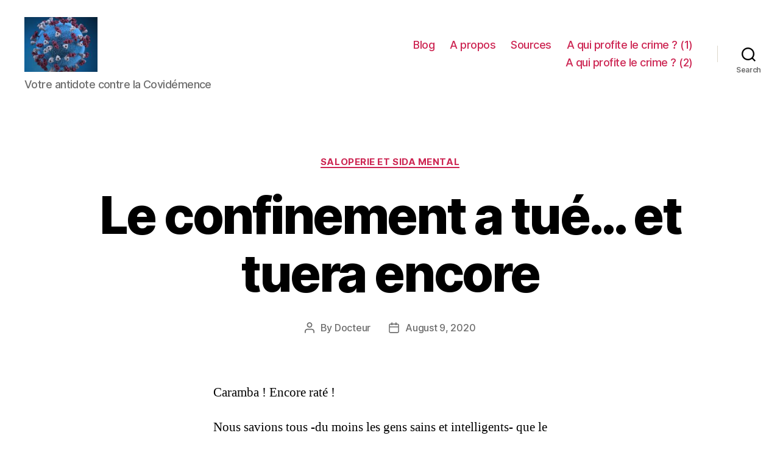

--- FILE ---
content_type: text/html; charset=UTF-8
request_url: https://covidemence.com/2020/08/09/le-confinement-a-tue-et-tuera-encore/
body_size: 12017
content:
<!DOCTYPE html>

<html class="no-js" lang="en-US">

	<head>

		<meta charset="UTF-8">
		<meta name="viewport" content="width=device-width, initial-scale=1.0" >

		<link rel="profile" href="https://gmpg.org/xfn/11">

		<title>Le confinement a tué&#8230; et tuera encore &#8211; Covidemence</title>
<link rel='dns-prefetch' href='//s.w.org' />
<link rel="alternate" type="application/rss+xml" title="Covidemence &raquo; Feed" href="https://covidemence.com/feed/" />
<link rel="alternate" type="application/rss+xml" title="Covidemence &raquo; Comments Feed" href="https://covidemence.com/comments/feed/" />
		<script>
			window._wpemojiSettings = {"baseUrl":"https:\/\/s.w.org\/images\/core\/emoji\/13.0.1\/72x72\/","ext":".png","svgUrl":"https:\/\/s.w.org\/images\/core\/emoji\/13.0.1\/svg\/","svgExt":".svg","source":{"concatemoji":"https:\/\/covidemence.com\/wp-includes\/js\/wp-emoji-release.min.js?ver=5.6.16"}};
			!function(e,a,t){var n,r,o,i=a.createElement("canvas"),p=i.getContext&&i.getContext("2d");function s(e,t){var a=String.fromCharCode;p.clearRect(0,0,i.width,i.height),p.fillText(a.apply(this,e),0,0);e=i.toDataURL();return p.clearRect(0,0,i.width,i.height),p.fillText(a.apply(this,t),0,0),e===i.toDataURL()}function c(e){var t=a.createElement("script");t.src=e,t.defer=t.type="text/javascript",a.getElementsByTagName("head")[0].appendChild(t)}for(o=Array("flag","emoji"),t.supports={everything:!0,everythingExceptFlag:!0},r=0;r<o.length;r++)t.supports[o[r]]=function(e){if(!p||!p.fillText)return!1;switch(p.textBaseline="top",p.font="600 32px Arial",e){case"flag":return s([127987,65039,8205,9895,65039],[127987,65039,8203,9895,65039])?!1:!s([55356,56826,55356,56819],[55356,56826,8203,55356,56819])&&!s([55356,57332,56128,56423,56128,56418,56128,56421,56128,56430,56128,56423,56128,56447],[55356,57332,8203,56128,56423,8203,56128,56418,8203,56128,56421,8203,56128,56430,8203,56128,56423,8203,56128,56447]);case"emoji":return!s([55357,56424,8205,55356,57212],[55357,56424,8203,55356,57212])}return!1}(o[r]),t.supports.everything=t.supports.everything&&t.supports[o[r]],"flag"!==o[r]&&(t.supports.everythingExceptFlag=t.supports.everythingExceptFlag&&t.supports[o[r]]);t.supports.everythingExceptFlag=t.supports.everythingExceptFlag&&!t.supports.flag,t.DOMReady=!1,t.readyCallback=function(){t.DOMReady=!0},t.supports.everything||(n=function(){t.readyCallback()},a.addEventListener?(a.addEventListener("DOMContentLoaded",n,!1),e.addEventListener("load",n,!1)):(e.attachEvent("onload",n),a.attachEvent("onreadystatechange",function(){"complete"===a.readyState&&t.readyCallback()})),(n=t.source||{}).concatemoji?c(n.concatemoji):n.wpemoji&&n.twemoji&&(c(n.twemoji),c(n.wpemoji)))}(window,document,window._wpemojiSettings);
		</script>
		<style>
img.wp-smiley,
img.emoji {
	display: inline !important;
	border: none !important;
	box-shadow: none !important;
	height: 1em !important;
	width: 1em !important;
	margin: 0 .07em !important;
	vertical-align: -0.1em !important;
	background: none !important;
	padding: 0 !important;
}
</style>
	<link rel='stylesheet' id='wp-block-library-css'  href='https://covidemence.com/wp-includes/css/dist/block-library/style.min.css?ver=5.6.16' media='all' />
<link rel='stylesheet' id='email-subscribers-css'  href='https://covidemence.com/wp-content/plugins/email-subscribers/lite/public/css/email-subscribers-public.css?ver=5.7.19' media='all' />
<link rel='stylesheet' id='twentytwenty-style-css'  href='https://covidemence.com/wp-content/themes/twentytwenty/style.css?ver=2.0' media='all' />
<style id='twentytwenty-style-inline-css'>
.color-accent,.color-accent-hover:hover,.color-accent-hover:focus,:root .has-accent-color,.has-drop-cap:not(:focus):first-letter,.wp-block-button.is-style-outline,a { color: #e22658; }blockquote,.border-color-accent,.border-color-accent-hover:hover,.border-color-accent-hover:focus { border-color: #e22658; }button,.button,.faux-button,.wp-block-button__link,.wp-block-file .wp-block-file__button,input[type="button"],input[type="reset"],input[type="submit"],.bg-accent,.bg-accent-hover:hover,.bg-accent-hover:focus,:root .has-accent-background-color,.comment-reply-link { background-color: #e22658; }.fill-children-accent,.fill-children-accent * { fill: #e22658; }:root .has-background-color,button,.button,.faux-button,.wp-block-button__link,.wp-block-file__button,input[type="button"],input[type="reset"],input[type="submit"],.wp-block-button,.comment-reply-link,.has-background.has-primary-background-color:not(.has-text-color),.has-background.has-primary-background-color *:not(.has-text-color),.has-background.has-accent-background-color:not(.has-text-color),.has-background.has-accent-background-color *:not(.has-text-color) { color: #ffffff; }:root .has-background-background-color { background-color: #ffffff; }body,.entry-title a,:root .has-primary-color { color: #000000; }:root .has-primary-background-color { background-color: #000000; }cite,figcaption,.wp-caption-text,.post-meta,.entry-content .wp-block-archives li,.entry-content .wp-block-categories li,.entry-content .wp-block-latest-posts li,.wp-block-latest-comments__comment-date,.wp-block-latest-posts__post-date,.wp-block-embed figcaption,.wp-block-image figcaption,.wp-block-pullquote cite,.comment-metadata,.comment-respond .comment-notes,.comment-respond .logged-in-as,.pagination .dots,.entry-content hr:not(.has-background),hr.styled-separator,:root .has-secondary-color { color: #6d6d6d; }:root .has-secondary-background-color { background-color: #6d6d6d; }pre,fieldset,input,textarea,table,table *,hr { border-color: #dbdbdb; }caption,code,code,kbd,samp,.wp-block-table.is-style-stripes tbody tr:nth-child(odd),:root .has-subtle-background-background-color { background-color: #dbdbdb; }.wp-block-table.is-style-stripes { border-bottom-color: #dbdbdb; }.wp-block-latest-posts.is-grid li { border-top-color: #dbdbdb; }:root .has-subtle-background-color { color: #dbdbdb; }body:not(.overlay-header) .primary-menu > li > a,body:not(.overlay-header) .primary-menu > li > .icon,.modal-menu a,.footer-menu a, .footer-widgets a,#site-footer .wp-block-button.is-style-outline,.wp-block-pullquote:before,.singular:not(.overlay-header) .entry-header a,.archive-header a,.header-footer-group .color-accent,.header-footer-group .color-accent-hover:hover { color: #cd2653; }.social-icons a,#site-footer button:not(.toggle),#site-footer .button,#site-footer .faux-button,#site-footer .wp-block-button__link,#site-footer .wp-block-file__button,#site-footer input[type="button"],#site-footer input[type="reset"],#site-footer input[type="submit"] { background-color: #cd2653; }.header-footer-group,body:not(.overlay-header) #site-header .toggle,.menu-modal .toggle { color: #000000; }body:not(.overlay-header) .primary-menu ul { background-color: #000000; }body:not(.overlay-header) .primary-menu > li > ul:after { border-bottom-color: #000000; }body:not(.overlay-header) .primary-menu ul ul:after { border-left-color: #000000; }.site-description,body:not(.overlay-header) .toggle-inner .toggle-text,.widget .post-date,.widget .rss-date,.widget_archive li,.widget_categories li,.widget cite,.widget_pages li,.widget_meta li,.widget_nav_menu li,.powered-by-wordpress,.to-the-top,.singular .entry-header .post-meta,.singular:not(.overlay-header) .entry-header .post-meta a { color: #6d6d6d; }.header-footer-group pre,.header-footer-group fieldset,.header-footer-group input,.header-footer-group textarea,.header-footer-group table,.header-footer-group table *,.footer-nav-widgets-wrapper,#site-footer,.menu-modal nav *,.footer-widgets-outer-wrapper,.footer-top { border-color: #dcd7ca; }.header-footer-group table caption,body:not(.overlay-header) .header-inner .toggle-wrapper::before { background-color: #dcd7ca; }
</style>
<link rel='stylesheet' id='twentytwenty-print-style-css'  href='https://covidemence.com/wp-content/themes/twentytwenty/print.css?ver=2.0' media='print' />
<script src='https://covidemence.com/wp-includes/js/jquery/jquery.min.js?ver=3.5.1' id='jquery-core-js'></script>
<script src='https://covidemence.com/wp-includes/js/jquery/jquery-migrate.min.js?ver=3.3.2' id='jquery-migrate-js'></script>
<script src='https://covidemence.com/wp-content/themes/twentytwenty/assets/js/index.js?ver=2.0' id='twentytwenty-js-js' async></script>
<link rel="https://api.w.org/" href="https://covidemence.com/wp-json/" /><link rel="alternate" type="application/json" href="https://covidemence.com/wp-json/wp/v2/posts/958" /><link rel="EditURI" type="application/rsd+xml" title="RSD" href="https://covidemence.com/xmlrpc.php?rsd" />
<link rel="wlwmanifest" type="application/wlwmanifest+xml" href="https://covidemence.com/wp-includes/wlwmanifest.xml" /> 
<link rel="canonical" href="https://covidemence.com/2020/08/09/le-confinement-a-tue-et-tuera-encore/" />
<link rel='shortlink' href='https://covidemence.com/?p=958' />
<link rel="alternate" type="application/json+oembed" href="https://covidemence.com/wp-json/oembed/1.0/embed?url=https%3A%2F%2Fcovidemence.com%2F2020%2F08%2F09%2Fle-confinement-a-tue-et-tuera-encore%2F" />
<link rel="alternate" type="text/xml+oembed" href="https://covidemence.com/wp-json/oembed/1.0/embed?url=https%3A%2F%2Fcovidemence.com%2F2020%2F08%2F09%2Fle-confinement-a-tue-et-tuera-encore%2F&#038;format=xml" />
<!-- Analytics by WP Statistics v14.6.4 - https://wp-statistics.com/ -->
	<script>document.documentElement.className = document.documentElement.className.replace( 'no-js', 'js' );</script>
	<style id="custom-background-css">
body.custom-background { background-color: #ffffff; }
</style>
	<link rel="icon" href="https://covidemence.com/wp-content/uploads/2020/07/cropped-VIRUS-32x32.png" sizes="32x32" />
<link rel="icon" href="https://covidemence.com/wp-content/uploads/2020/07/cropped-VIRUS-192x192.png" sizes="192x192" />
<link rel="apple-touch-icon" href="https://covidemence.com/wp-content/uploads/2020/07/cropped-VIRUS-180x180.png" />
<meta name="msapplication-TileImage" content="https://covidemence.com/wp-content/uploads/2020/07/cropped-VIRUS-270x270.png" />

	</head>

	<body class="post-template-default single single-post postid-958 single-format-standard custom-background wp-custom-logo wp-embed-responsive singular enable-search-modal missing-post-thumbnail has-single-pagination showing-comments hide-avatars footer-top-visible reduced-spacing">

		<a class="skip-link screen-reader-text" href="#site-content">Skip to the content</a>
		<header id="site-header" class="header-footer-group">

			<div class="header-inner section-inner">

				<div class="header-titles-wrapper">

					
						<button class="toggle search-toggle mobile-search-toggle" data-toggle-target=".search-modal" data-toggle-body-class="showing-search-modal" data-set-focus=".search-modal .search-field" aria-expanded="false">
							<span class="toggle-inner">
								<span class="toggle-icon">
									<svg class="svg-icon" aria-hidden="true" role="img" focusable="false" xmlns="http://www.w3.org/2000/svg" width="23" height="23" viewBox="0 0 23 23"><path d="M38.710696,48.0601792 L43,52.3494831 L41.3494831,54 L37.0601792,49.710696 C35.2632422,51.1481185 32.9839107,52.0076499 30.5038249,52.0076499 C24.7027226,52.0076499 20,47.3049272 20,41.5038249 C20,35.7027226 24.7027226,31 30.5038249,31 C36.3049272,31 41.0076499,35.7027226 41.0076499,41.5038249 C41.0076499,43.9839107 40.1481185,46.2632422 38.710696,48.0601792 Z M36.3875844,47.1716785 C37.8030221,45.7026647 38.6734666,43.7048964 38.6734666,41.5038249 C38.6734666,36.9918565 35.0157934,33.3341833 30.5038249,33.3341833 C25.9918565,33.3341833 22.3341833,36.9918565 22.3341833,41.5038249 C22.3341833,46.0157934 25.9918565,49.6734666 30.5038249,49.6734666 C32.7048964,49.6734666 34.7026647,48.8030221 36.1716785,47.3875844 C36.2023931,47.347638 36.2360451,47.3092237 36.2726343,47.2726343 C36.3092237,47.2360451 36.347638,47.2023931 36.3875844,47.1716785 Z" transform="translate(-20 -31)" /></svg>								</span>
								<span class="toggle-text">Search</span>
							</span>
						</button><!-- .search-toggle -->

					
					<div class="header-titles">

						<div class="site-logo faux-heading"><a href="https://covidemence.com/" class="custom-logo-link" rel="home"><img width="291" height="219" src="https://covidemence.com/wp-content/uploads/2020/07/cropped-VIRUS-1.png" class="custom-logo" alt="Covidemence" /></a><span class="screen-reader-text">Covidemence</span></div><div class="site-description">Votre antidote contre la Covidémence</div><!-- .site-description -->
					</div><!-- .header-titles -->

					<button class="toggle nav-toggle mobile-nav-toggle" data-toggle-target=".menu-modal"  data-toggle-body-class="showing-menu-modal" aria-expanded="false" data-set-focus=".close-nav-toggle">
						<span class="toggle-inner">
							<span class="toggle-icon">
								<svg class="svg-icon" aria-hidden="true" role="img" focusable="false" xmlns="http://www.w3.org/2000/svg" width="26" height="7" viewBox="0 0 26 7"><path fill-rule="evenodd" d="M332.5,45 C330.567003,45 329,43.4329966 329,41.5 C329,39.5670034 330.567003,38 332.5,38 C334.432997,38 336,39.5670034 336,41.5 C336,43.4329966 334.432997,45 332.5,45 Z M342,45 C340.067003,45 338.5,43.4329966 338.5,41.5 C338.5,39.5670034 340.067003,38 342,38 C343.932997,38 345.5,39.5670034 345.5,41.5 C345.5,43.4329966 343.932997,45 342,45 Z M351.5,45 C349.567003,45 348,43.4329966 348,41.5 C348,39.5670034 349.567003,38 351.5,38 C353.432997,38 355,39.5670034 355,41.5 C355,43.4329966 353.432997,45 351.5,45 Z" transform="translate(-329 -38)" /></svg>							</span>
							<span class="toggle-text">Menu</span>
						</span>
					</button><!-- .nav-toggle -->

				</div><!-- .header-titles-wrapper -->

				<div class="header-navigation-wrapper">

					
							<nav class="primary-menu-wrapper" aria-label="Horizontal">

								<ul class="primary-menu reset-list-style">

								<li id="menu-item-884" class="menu-item menu-item-type-custom menu-item-object-custom menu-item-home menu-item-884"><a href="https://covidemence.com">Blog</a></li>
<li id="menu-item-255" class="menu-item menu-item-type-post_type menu-item-object-post menu-item-255"><a href="https://covidemence.com/2020/07/15/a-propos/">A propos</a></li>
<li id="menu-item-248" class="menu-item menu-item-type-post_type menu-item-object-post menu-item-248"><a href="https://covidemence.com/2020/07/15/les-sources/">Sources</a></li>
<li id="menu-item-693" class="menu-item menu-item-type-post_type menu-item-object-post menu-item-693"><a href="https://covidemence.com/2020/07/31/a-qui-profite-le-crime-1ere-partie/">A qui profite le crime ? (1)</a></li>
<li id="menu-item-1898" class="menu-item menu-item-type-post_type menu-item-object-post menu-item-1898"><a href="https://covidemence.com/2020/08/20/a-qui-profite-le-crime-2eme-partie/">A qui profite le crime ? (2)</a></li>

								</ul>

							</nav><!-- .primary-menu-wrapper -->

						
						<div class="header-toggles hide-no-js">

						
							<div class="toggle-wrapper search-toggle-wrapper">

								<button class="toggle search-toggle desktop-search-toggle" data-toggle-target=".search-modal" data-toggle-body-class="showing-search-modal" data-set-focus=".search-modal .search-field" aria-expanded="false">
									<span class="toggle-inner">
										<svg class="svg-icon" aria-hidden="true" role="img" focusable="false" xmlns="http://www.w3.org/2000/svg" width="23" height="23" viewBox="0 0 23 23"><path d="M38.710696,48.0601792 L43,52.3494831 L41.3494831,54 L37.0601792,49.710696 C35.2632422,51.1481185 32.9839107,52.0076499 30.5038249,52.0076499 C24.7027226,52.0076499 20,47.3049272 20,41.5038249 C20,35.7027226 24.7027226,31 30.5038249,31 C36.3049272,31 41.0076499,35.7027226 41.0076499,41.5038249 C41.0076499,43.9839107 40.1481185,46.2632422 38.710696,48.0601792 Z M36.3875844,47.1716785 C37.8030221,45.7026647 38.6734666,43.7048964 38.6734666,41.5038249 C38.6734666,36.9918565 35.0157934,33.3341833 30.5038249,33.3341833 C25.9918565,33.3341833 22.3341833,36.9918565 22.3341833,41.5038249 C22.3341833,46.0157934 25.9918565,49.6734666 30.5038249,49.6734666 C32.7048964,49.6734666 34.7026647,48.8030221 36.1716785,47.3875844 C36.2023931,47.347638 36.2360451,47.3092237 36.2726343,47.2726343 C36.3092237,47.2360451 36.347638,47.2023931 36.3875844,47.1716785 Z" transform="translate(-20 -31)" /></svg>										<span class="toggle-text">Search</span>
									</span>
								</button><!-- .search-toggle -->

							</div>

							
						</div><!-- .header-toggles -->
						
				</div><!-- .header-navigation-wrapper -->

			</div><!-- .header-inner -->

			<div class="search-modal cover-modal header-footer-group" data-modal-target-string=".search-modal" role="dialog" aria-modal="true" aria-label="Search">

	<div class="search-modal-inner modal-inner">

		<div class="section-inner">

			<form role="search" aria-label="Search for:" method="get" class="search-form" action="https://covidemence.com/">
	<label for="search-form-1">
		<span class="screen-reader-text">Search for:</span>
		<input type="search" id="search-form-1" class="search-field" placeholder="Search &hellip;" value="" name="s" />
	</label>
	<input type="submit" class="search-submit" value="Search" />
</form>

			<button class="toggle search-untoggle close-search-toggle fill-children-current-color" data-toggle-target=".search-modal" data-toggle-body-class="showing-search-modal" data-set-focus=".search-modal .search-field">
				<span class="screen-reader-text">Close search</span>
				<svg class="svg-icon" aria-hidden="true" role="img" focusable="false" xmlns="http://www.w3.org/2000/svg" width="16" height="16" viewBox="0 0 16 16"><polygon fill="" fill-rule="evenodd" points="6.852 7.649 .399 1.195 1.445 .149 7.899 6.602 14.352 .149 15.399 1.195 8.945 7.649 15.399 14.102 14.352 15.149 7.899 8.695 1.445 15.149 .399 14.102" /></svg>			</button><!-- .search-toggle -->

		</div><!-- .section-inner -->

	</div><!-- .search-modal-inner -->

</div><!-- .menu-modal -->

		</header><!-- #site-header -->

		
<div class="menu-modal cover-modal header-footer-group" data-modal-target-string=".menu-modal">

	<div class="menu-modal-inner modal-inner">

		<div class="menu-wrapper section-inner">

			<div class="menu-top">

				<button class="toggle close-nav-toggle fill-children-current-color" data-toggle-target=".menu-modal" data-toggle-body-class="showing-menu-modal" data-set-focus=".menu-modal">
					<span class="toggle-text">Close Menu</span>
					<svg class="svg-icon" aria-hidden="true" role="img" focusable="false" xmlns="http://www.w3.org/2000/svg" width="16" height="16" viewBox="0 0 16 16"><polygon fill="" fill-rule="evenodd" points="6.852 7.649 .399 1.195 1.445 .149 7.899 6.602 14.352 .149 15.399 1.195 8.945 7.649 15.399 14.102 14.352 15.149 7.899 8.695 1.445 15.149 .399 14.102" /></svg>				</button><!-- .nav-toggle -->

				
					<nav class="mobile-menu" aria-label="Mobile">

						<ul class="modal-menu reset-list-style">

						<li class="menu-item menu-item-type-custom menu-item-object-custom menu-item-home menu-item-884"><div class="ancestor-wrapper"><a href="https://covidemence.com">Blog</a></div><!-- .ancestor-wrapper --></li>
<li class="menu-item menu-item-type-post_type menu-item-object-post menu-item-255"><div class="ancestor-wrapper"><a href="https://covidemence.com/2020/07/15/a-propos/">A propos</a></div><!-- .ancestor-wrapper --></li>
<li class="menu-item menu-item-type-post_type menu-item-object-post menu-item-248"><div class="ancestor-wrapper"><a href="https://covidemence.com/2020/07/15/les-sources/">Sources</a></div><!-- .ancestor-wrapper --></li>
<li class="menu-item menu-item-type-post_type menu-item-object-post menu-item-693"><div class="ancestor-wrapper"><a href="https://covidemence.com/2020/07/31/a-qui-profite-le-crime-1ere-partie/">A qui profite le crime ? (1)</a></div><!-- .ancestor-wrapper --></li>
<li class="menu-item menu-item-type-post_type menu-item-object-post menu-item-1898"><div class="ancestor-wrapper"><a href="https://covidemence.com/2020/08/20/a-qui-profite-le-crime-2eme-partie/">A qui profite le crime ? (2)</a></div><!-- .ancestor-wrapper --></li>

						</ul>

					</nav>

					
			</div><!-- .menu-top -->

			<div class="menu-bottom">

				
			</div><!-- .menu-bottom -->

		</div><!-- .menu-wrapper -->

	</div><!-- .menu-modal-inner -->

</div><!-- .menu-modal -->

<main id="site-content">

	
<article class="post-958 post type-post status-publish format-standard hentry category-saloperie" id="post-958">

	
<header class="entry-header has-text-align-center header-footer-group">

	<div class="entry-header-inner section-inner medium">

		
			<div class="entry-categories">
				<span class="screen-reader-text">Categories</span>
				<div class="entry-categories-inner">
					<a href="https://covidemence.com/category/saloperie/" rel="category tag">Saloperie et sida mental</a>				</div><!-- .entry-categories-inner -->
			</div><!-- .entry-categories -->

			<h1 class="entry-title">Le confinement a tué&#8230; et tuera encore</h1>
		<div class="post-meta-wrapper post-meta-single post-meta-single-top">

			<ul class="post-meta">

									<li class="post-author meta-wrapper">
						<span class="meta-icon">
							<span class="screen-reader-text">Post author</span>
							<svg class="svg-icon" aria-hidden="true" role="img" focusable="false" xmlns="http://www.w3.org/2000/svg" width="18" height="20" viewBox="0 0 18 20"><path fill="" d="M18,19 C18,19.5522847 17.5522847,20 17,20 C16.4477153,20 16,19.5522847 16,19 L16,17 C16,15.3431458 14.6568542,14 13,14 L5,14 C3.34314575,14 2,15.3431458 2,17 L2,19 C2,19.5522847 1.55228475,20 1,20 C0.44771525,20 0,19.5522847 0,19 L0,17 C0,14.2385763 2.23857625,12 5,12 L13,12 C15.7614237,12 18,14.2385763 18,17 L18,19 Z M9,10 C6.23857625,10 4,7.76142375 4,5 C4,2.23857625 6.23857625,0 9,0 C11.7614237,0 14,2.23857625 14,5 C14,7.76142375 11.7614237,10 9,10 Z M9,8 C10.6568542,8 12,6.65685425 12,5 C12,3.34314575 10.6568542,2 9,2 C7.34314575,2 6,3.34314575 6,5 C6,6.65685425 7.34314575,8 9,8 Z" /></svg>						</span>
						<span class="meta-text">
							By <a href="https://covidemence.com/author/superadmin/">Docteur</a>						</span>
					</li>
										<li class="post-date meta-wrapper">
						<span class="meta-icon">
							<span class="screen-reader-text">Post date</span>
							<svg class="svg-icon" aria-hidden="true" role="img" focusable="false" xmlns="http://www.w3.org/2000/svg" width="18" height="19" viewBox="0 0 18 19"><path fill="" d="M4.60069444,4.09375 L3.25,4.09375 C2.47334957,4.09375 1.84375,4.72334957 1.84375,5.5 L1.84375,7.26736111 L16.15625,7.26736111 L16.15625,5.5 C16.15625,4.72334957 15.5266504,4.09375 14.75,4.09375 L13.3993056,4.09375 L13.3993056,4.55555556 C13.3993056,5.02154581 13.0215458,5.39930556 12.5555556,5.39930556 C12.0895653,5.39930556 11.7118056,5.02154581 11.7118056,4.55555556 L11.7118056,4.09375 L6.28819444,4.09375 L6.28819444,4.55555556 C6.28819444,5.02154581 5.9104347,5.39930556 5.44444444,5.39930556 C4.97845419,5.39930556 4.60069444,5.02154581 4.60069444,4.55555556 L4.60069444,4.09375 Z M6.28819444,2.40625 L11.7118056,2.40625 L11.7118056,1 C11.7118056,0.534009742 12.0895653,0.15625 12.5555556,0.15625 C13.0215458,0.15625 13.3993056,0.534009742 13.3993056,1 L13.3993056,2.40625 L14.75,2.40625 C16.4586309,2.40625 17.84375,3.79136906 17.84375,5.5 L17.84375,15.875 C17.84375,17.5836309 16.4586309,18.96875 14.75,18.96875 L3.25,18.96875 C1.54136906,18.96875 0.15625,17.5836309 0.15625,15.875 L0.15625,5.5 C0.15625,3.79136906 1.54136906,2.40625 3.25,2.40625 L4.60069444,2.40625 L4.60069444,1 C4.60069444,0.534009742 4.97845419,0.15625 5.44444444,0.15625 C5.9104347,0.15625 6.28819444,0.534009742 6.28819444,1 L6.28819444,2.40625 Z M1.84375,8.95486111 L1.84375,15.875 C1.84375,16.6516504 2.47334957,17.28125 3.25,17.28125 L14.75,17.28125 C15.5266504,17.28125 16.15625,16.6516504 16.15625,15.875 L16.15625,8.95486111 L1.84375,8.95486111 Z" /></svg>						</span>
						<span class="meta-text">
							<a href="https://covidemence.com/2020/08/09/le-confinement-a-tue-et-tuera-encore/">August 9, 2020</a>
						</span>
					</li>
					
			</ul><!-- .post-meta -->

		</div><!-- .post-meta-wrapper -->

		
	</div><!-- .entry-header-inner -->

</header><!-- .entry-header -->

	<div class="post-inner thin ">

		<div class="entry-content">

			
<p>Caramba ! Encore raté !</p>



<p>Nous savions tous -du moins les gens sains et intelligents- que le con-finement se prêterait à l&#8217;analyse de Frédéric Bastiat : <em>il y a ce qu&#8217;on voit, et ce qu&#8217;on ne voit pas</em>.</p>



<p>Le con-finement, nous dit-on, a sauvé des vies. Ce n&#8217;est absolument pas établi. L&#8217;idée première était  d'&#8221;<em>aplatir la courbe</em>&#8221; (lire <a href="https://covidemence.com/2020/08/01/aplatir-la-courbe-vous-vous-souvenez/">ici</a>).</p>



<p>Le con-finement a tué en fait. Des milliers de pauvres gens qui ont eu le mauvais goût de ne pas être infectés par le couillonavirus&#8230; et qui souffraient de cancer, de lourdes pathologies, qui avaient besoin d&#8217;une opération, d&#8217;un traitement à l&#8217;hôpital, en urgence, voire d&#8217;un simple diagnostic etc.</p>



<p>Ceux qui ont été empêchés de se rendre à l&#8217;hosto à cause du con-finement et de la mobilisation couillonavirale (lieux, équipements, personnels). Et ceux qui ont eu simplement la trouille d&#8217;y aller, terrorisés par la campagne gouvernementale et le con-finement.</p>



<blockquote class="wp-block-quote"><p>Lockdown killed two people for every three that died of the coronavirus, shocking new government figures have revealed. It is thought that as many as 16,000 people died because they didn&#8217;t get medical care between March 23 and May 1. In the same period, 25,000 Britons died of the virus.</p><cite>(<a href="https://www.dailymail.co.uk/news/article-8605885/Lockdown-killed-two-people-three-died-coronavirus.html">Source DailyMail</a>)</cite></blockquote>



<p>Quand 25 000 Anglais sont morts officiellement du Covid entre le 23 mars et le 1er mai&#8230; 16 000 personnes sont mortes car elles n&#8217;ont pas reçu les soins nécessaires, et à temps.</p>



<p>Ces chiffres ont été présentés par le SAGE, l&#8217;équivalent anglais du conseil scientifique du mignon Macron.</p>



<p>Donc a priori des gens&#8230; qui sont mouillés jusqu&#8217;au coup dans la covidémence, c&#8217;est-à-dire <em>complices</em>.</p>



<p>Ces chiffres sont donc d&#8217;autant plus <em>effrayants</em>.</p>



<p>Car, là encore, il y a ce qu&#8217;on ne voit pas&#8230; Des gens continueront à mourir dans les mois, voire même dans les années qui viennent, en raison précisément de cet épisode de con-finement (séquelles des non prises en charge et des non diagnostics &#8220;à temps&#8221;).</p>



<p>Ca pique, n&#8217;est-ce pas ?</p>



<p>On attend à présent les calculs pour la France -forcément savants- du mignon et de son équipe de bras cassés.</p>



<p>Ces chiffres pourront ensuite être utilisés par les cours de justice quand il s&#8217;agira de juger tous ces&#8230; <em>meurtriers</em>.</p>



<p>Et de les punir.</p>

		</div><!-- .entry-content -->

	</div><!-- .post-inner -->

	<div class="section-inner">
		
	</div><!-- .section-inner -->

	
	<nav class="pagination-single section-inner" aria-label="Post">

		<hr class="styled-separator is-style-wide" aria-hidden="true" />

		<div class="pagination-single-inner">

			
				<a class="previous-post" href="https://covidemence.com/2020/08/08/attaque-des-karen-masquetor/">
					<span class="arrow" aria-hidden="true">&larr;</span>
					<span class="title"><span class="title-inner">Attaque des Karen-Masquetor</span></span>
				</a>

				
				<a class="next-post" href="https://covidemence.com/2020/08/09/apres-la-france-la-suisse-mortalite-toute-cause-en-baisse/">
					<span class="arrow" aria-hidden="true">&rarr;</span>
						<span class="title"><span class="title-inner">Après la France, la Suisse : mortalité toute cause en baisse</span></span>
				</a>
				
		</div><!-- .pagination-single-inner -->

		<hr class="styled-separator is-style-wide" aria-hidden="true" />

	</nav><!-- .pagination-single -->

	
</article><!-- .post -->

</main><!-- #site-content -->


	<div class="footer-nav-widgets-wrapper header-footer-group">

		<div class="footer-inner section-inner">

			
			
				<aside class="footer-widgets-outer-wrapper">

					<div class="footer-widgets-wrapper">

						
							<div class="footer-widgets column-one grid-item">
								<div class="widget widget_email-subscribers-form"><div class="widget-content"><div class="emaillist" id="es_form_f1-n1"><form action="/2020/08/09/le-confinement-a-tue-et-tuera-encore/#es_form_f1-n1" method="post" class="es_subscription_form es_shortcode_form " id="es_subscription_form_697c3ef22b155" data-source="ig-es" data-form-id="1"><div class="es_caption">Recevoir une alerte par e-mail lorsqu'un article est publié</div><div class="es-field-wrap"><label>Email*<br /><input class="es_required_field es_txt_email ig_es_form_field_email" type="email" name="esfpx_email" value="" placeholder="" required="required" /></label></div><input type="hidden" name="esfpx_lists[]" value="49a93922a5dd" /><input type="hidden" name="esfpx_form_id" value="1" /><input type="hidden" name="es" value="subscribe" />
			<input type="hidden" name="esfpx_es_form_identifier" value="f1-n1" />
			<input type="hidden" name="esfpx_es_email_page" value="958" />
			<input type="hidden" name="esfpx_es_email_page_url" value="https://covidemence.com/2020/08/09/le-confinement-a-tue-et-tuera-encore/" />
			<input type="hidden" name="esfpx_status" value="Unconfirmed" />
			<input type="hidden" name="esfpx_es-subscribe" id="es-subscribe-697c3ef22b155" value="bffa0e9ef6" />
			<label style="position:absolute;top:-99999px;left:-99999px;z-index:-99;" aria-hidden="true"><span hidden>Please leave this field empty.</span><input type="email" name="esfpx_es_hp_email" class="es_required_field" tabindex="-1" autocomplete="-1" value="" /></label><input type="submit" name="submit" class="es_subscription_form_submit es_submit_button es_textbox_button" id="es_subscription_form_submit_697c3ef22b155" value="S'abonner" /><span class="es_spinner_image" id="spinner-image"><img src="https://covidemence.com/wp-content/plugins/email-subscribers/lite/public/images/spinner.gif" alt="Loading" /></span></form><span class="es_subscription_message " id="es_subscription_message_697c3ef22b155"></span></div></div></div>
		<div class="widget widget_recent_entries"><div class="widget-content">
		<h2 class="widget-title subheading heading-size-3">Articles précédents</h2><nav role="navigation" aria-label="Articles précédents">
		<ul>
											<li>
					<a href="https://covidemence.com/2026/01/29/dollar-et-point-faible-strategique-poutine-expliquait-tout-il-y-a-2-ans/">Dollar et point faible stratégique : Poutine expliquait tout il y a 2 ans</a>
									</li>
											<li>
					<a href="https://covidemence.com/2026/01/23/or-larme-fatale-chinoise-contre-le-dollar-americain/">Or : l&#8217;arme fatale chinoise contre le dollar américain</a>
									</li>
											<li>
					<a href="https://covidemence.com/2026/01/19/liran-a-t-il-atteint-la-dissuasion-du-faible-au-fort-sans-larme-nucleaire/">L&#8217;Iran a-t-il atteint la dissuasion du faible au fort sans l&#8217;arme nucléaire ?</a>
									</li>
											<li>
					<a href="https://covidemence.com/2026/01/16/la-666eme-guerre-mondiale-contre-liran-fait-pschiit/">La 666ème guerre mondiale contre l&#8217;Iran fait pschiit</a>
									</li>
											<li>
					<a href="https://covidemence.com/2026/01/05/operation-rhum-coca-la-potion-amere-venezuelienne/">Opération rhum-coca : la potion amère vénézuélienne</a>
									</li>
											<li>
					<a href="https://covidemence.com/2025/12/31/serie-regis-est-un-con-la-dette-na-aucune-importance/">Série &#8220;Régis est un con&#8221; : la dette n&#8217;a aucune importance</a>
									</li>
											<li>
					<a href="https://covidemence.com/2025/12/25/fin-de-la-parenthese-trump-en-novembre-2026/">Fin de la parenthèse Trump en novembre 2026</a>
									</li>
											<li>
					<a href="https://covidemence.com/2025/12/21/vengeance-americaine-en-syrie-la-maladie-du-declin/">Vengeance américaine en Syrie ? La maladie du déclin</a>
									</li>
											<li>
					<a href="https://covidemence.com/2025/12/17/revolution-du-petrole-de-schiste-en-chine-1-2-3-forez/">Révolution du pétrole de schiste en Chine : 1, 2, 3 forez !</a>
									</li>
											<li>
					<a href="https://covidemence.com/2025/12/12/lue-couches-et-biberons-trump-il-fait-rien-qua-nous-embeter/">L&#8217;UE couches et biberons : &#8220;Trump il fait rien qu&#8217;à nous embêter&#8221;</a>
									</li>
											<li>
					<a href="https://covidemence.com/2025/12/06/emmanuel-todd-sinteresse-enfin-a-la-chine/">Emmanuel Todd s&#8217;intéresse enfin à la Chine !</a>
									</li>
											<li>
					<a href="https://covidemence.com/2025/11/29/trump-revolutionnaire-stop-a-limmigration-du-tiers-monde/">Trump révolutionnaire : &#8220;stop à l&#8217;immigration du tiers-monde&#8221;</a>
									</li>
											<li>
					<a href="https://covidemence.com/2025/11/23/encerclement-lagressivite-americaine-face-a-la-chine/">Encerclement : l&#8217;agressivité américaine face à la Chine</a>
									</li>
											<li>
					<a href="https://covidemence.com/2025/11/18/tentative-dassassinat-de-trump-letat-ne-peut-pas-incriminer-letat/">Tentative d&#8217;assassinat de Trump : l&#8217;état ne peut pas incriminer l&#8217;état</a>
									</li>
											<li>
					<a href="https://covidemence.com/2025/11/15/james-wang-014-trop-de-restaurants-chinois-pres-des-bases-militaires/">James Wang 014 : trop de restaurants chinois près des bases militaires</a>
									</li>
											<li>
					<a href="https://covidemence.com/2025/11/09/6-janvier-2021-un-coup-detat-mais-contre-trump/">6 janvier 2021 : un coup d&#8217;état&#8230; mais contre Trump</a>
									</li>
											<li>
					<a href="https://covidemence.com/2025/11/06/guerre-civile-americaine-2-0-radicalisation/">Guerre civile américaine 2.0 : radicalisation</a>
									</li>
											<li>
					<a href="https://covidemence.com/2025/10/30/affaire-brigibite-le-temps-joue-contre-les-macron/">Affaire Brigibite : le temps joue contre les Macron</a>
									</li>
											<li>
					<a href="https://covidemence.com/2025/10/26/cest-quoi-un-francais-zoom-sur-la-machine-a-acquerir-la-nationalite/">C&#8217;est quoi un &#8220;Français&#8221; ? Zoom sur la machine à acquérir la nationalité</a>
									</li>
											<li>
					<a href="https://covidemence.com/2025/10/22/gendarme-procureur-juge-bourreau-et-infirmiere-du-monde-trump-dans-le-piege/">Gendarme, juge, bourreau et infirmière du monde : Trump dans le piège</a>
									</li>
					</ul>

		</nav></div></div>							</div>

						
						
							<div class="footer-widgets column-two grid-item">
								<div class="widget widget_archive"><div class="widget-content"><h2 class="widget-title subheading heading-size-3">Archives</h2><nav role="navigation" aria-label="Archives">
			<ul>
					<li><a href='https://covidemence.com/2026/01/'>January 2026</a>&nbsp;(5)</li>
	<li><a href='https://covidemence.com/2025/12/'>December 2025</a>&nbsp;(6)</li>
	<li><a href='https://covidemence.com/2025/11/'>November 2025</a>&nbsp;(6)</li>
	<li><a href='https://covidemence.com/2025/10/'>October 2025</a>&nbsp;(8)</li>
	<li><a href='https://covidemence.com/2025/09/'>September 2025</a>&nbsp;(8)</li>
	<li><a href='https://covidemence.com/2025/08/'>August 2025</a>&nbsp;(6)</li>
	<li><a href='https://covidemence.com/2025/07/'>July 2025</a>&nbsp;(8)</li>
	<li><a href='https://covidemence.com/2025/06/'>June 2025</a>&nbsp;(6)</li>
	<li><a href='https://covidemence.com/2025/05/'>May 2025</a>&nbsp;(7)</li>
	<li><a href='https://covidemence.com/2025/04/'>April 2025</a>&nbsp;(6)</li>
	<li><a href='https://covidemence.com/2025/03/'>March 2025</a>&nbsp;(5)</li>
	<li><a href='https://covidemence.com/2025/02/'>February 2025</a>&nbsp;(3)</li>
	<li><a href='https://covidemence.com/2025/01/'>January 2025</a>&nbsp;(3)</li>
	<li><a href='https://covidemence.com/2024/12/'>December 2024</a>&nbsp;(1)</li>
	<li><a href='https://covidemence.com/2024/11/'>November 2024</a>&nbsp;(4)</li>
	<li><a href='https://covidemence.com/2024/10/'>October 2024</a>&nbsp;(1)</li>
	<li><a href='https://covidemence.com/2024/09/'>September 2024</a>&nbsp;(5)</li>
	<li><a href='https://covidemence.com/2024/08/'>August 2024</a>&nbsp;(4)</li>
	<li><a href='https://covidemence.com/2024/07/'>July 2024</a>&nbsp;(3)</li>
	<li><a href='https://covidemence.com/2024/06/'>June 2024</a>&nbsp;(4)</li>
	<li><a href='https://covidemence.com/2024/05/'>May 2024</a>&nbsp;(4)</li>
	<li><a href='https://covidemence.com/2024/04/'>April 2024</a>&nbsp;(4)</li>
	<li><a href='https://covidemence.com/2024/03/'>March 2024</a>&nbsp;(5)</li>
	<li><a href='https://covidemence.com/2024/02/'>February 2024</a>&nbsp;(4)</li>
	<li><a href='https://covidemence.com/2024/01/'>January 2024</a>&nbsp;(6)</li>
	<li><a href='https://covidemence.com/2023/12/'>December 2023</a>&nbsp;(6)</li>
	<li><a href='https://covidemence.com/2023/11/'>November 2023</a>&nbsp;(4)</li>
	<li><a href='https://covidemence.com/2023/10/'>October 2023</a>&nbsp;(7)</li>
	<li><a href='https://covidemence.com/2023/09/'>September 2023</a>&nbsp;(3)</li>
	<li><a href='https://covidemence.com/2023/08/'>August 2023</a>&nbsp;(4)</li>
	<li><a href='https://covidemence.com/2023/07/'>July 2023</a>&nbsp;(3)</li>
	<li><a href='https://covidemence.com/2023/06/'>June 2023</a>&nbsp;(5)</li>
	<li><a href='https://covidemence.com/2023/05/'>May 2023</a>&nbsp;(7)</li>
	<li><a href='https://covidemence.com/2023/04/'>April 2023</a>&nbsp;(6)</li>
	<li><a href='https://covidemence.com/2023/03/'>March 2023</a>&nbsp;(11)</li>
	<li><a href='https://covidemence.com/2023/02/'>February 2023</a>&nbsp;(5)</li>
	<li><a href='https://covidemence.com/2023/01/'>January 2023</a>&nbsp;(2)</li>
	<li><a href='https://covidemence.com/2022/11/'>November 2022</a>&nbsp;(7)</li>
	<li><a href='https://covidemence.com/2022/10/'>October 2022</a>&nbsp;(10)</li>
	<li><a href='https://covidemence.com/2022/09/'>September 2022</a>&nbsp;(13)</li>
	<li><a href='https://covidemence.com/2022/08/'>August 2022</a>&nbsp;(13)</li>
	<li><a href='https://covidemence.com/2022/07/'>July 2022</a>&nbsp;(16)</li>
	<li><a href='https://covidemence.com/2022/06/'>June 2022</a>&nbsp;(24)</li>
	<li><a href='https://covidemence.com/2022/05/'>May 2022</a>&nbsp;(36)</li>
	<li><a href='https://covidemence.com/2022/04/'>April 2022</a>&nbsp;(22)</li>
	<li><a href='https://covidemence.com/2022/03/'>March 2022</a>&nbsp;(20)</li>
	<li><a href='https://covidemence.com/2022/02/'>February 2022</a>&nbsp;(33)</li>
	<li><a href='https://covidemence.com/2022/01/'>January 2022</a>&nbsp;(52)</li>
	<li><a href='https://covidemence.com/2021/12/'>December 2021</a>&nbsp;(52)</li>
	<li><a href='https://covidemence.com/2021/11/'>November 2021</a>&nbsp;(49)</li>
	<li><a href='https://covidemence.com/2021/10/'>October 2021</a>&nbsp;(43)</li>
	<li><a href='https://covidemence.com/2021/09/'>September 2021</a>&nbsp;(48)</li>
	<li><a href='https://covidemence.com/2021/08/'>August 2021</a>&nbsp;(52)</li>
	<li><a href='https://covidemence.com/2021/07/'>July 2021</a>&nbsp;(69)</li>
	<li><a href='https://covidemence.com/2021/06/'>June 2021</a>&nbsp;(56)</li>
	<li><a href='https://covidemence.com/2021/05/'>May 2021</a>&nbsp;(62)</li>
	<li><a href='https://covidemence.com/2021/04/'>April 2021</a>&nbsp;(64)</li>
	<li><a href='https://covidemence.com/2021/03/'>March 2021</a>&nbsp;(75)</li>
	<li><a href='https://covidemence.com/2021/02/'>February 2021</a>&nbsp;(85)</li>
	<li><a href='https://covidemence.com/2021/01/'>January 2021</a>&nbsp;(90)</li>
	<li><a href='https://covidemence.com/2020/12/'>December 2020</a>&nbsp;(36)</li>
	<li><a href='https://covidemence.com/2020/11/'>November 2020</a>&nbsp;(59)</li>
	<li><a href='https://covidemence.com/2020/10/'>October 2020</a>&nbsp;(88)</li>
	<li><a href='https://covidemence.com/2020/09/'>September 2020</a>&nbsp;(102)</li>
	<li><a href='https://covidemence.com/2020/08/'>August 2020</a>&nbsp;(104)</li>
	<li><a href='https://covidemence.com/2020/07/'>July 2020</a>&nbsp;(26)</li>
			</ul>

			</nav></div></div><div class="widget widget_categories"><div class="widget-content"><h2 class="widget-title subheading heading-size-3">Rubrique</h2><nav role="navigation" aria-label="Rubrique">
			<ul>
					<li class="cat-item cat-item-15"><a href="https://covidemence.com/category/asie/">Asie</a> (211)
</li>
	<li class="cat-item cat-item-5"><a href="https://covidemence.com/category/chiffres/">Chiffres</a> (167)
</li>
	<li class="cat-item cat-item-18"><a href="https://covidemence.com/category/covipox/">Covipox</a> (23)
</li>
	<li class="cat-item cat-item-14"><a href="https://covidemence.com/category/etat-fort/">Etat fort</a> (8)
</li>
	<li class="cat-item cat-item-6"><a href="https://covidemence.com/category/humour/">Humour</a> (105)
</li>
	<li class="cat-item cat-item-10"><a href="https://covidemence.com/category/medicament/">Médicament</a> (84)
</li>
	<li class="cat-item cat-item-16"><a href="https://covidemence.com/category/mutants/">Mutants</a> (48)
</li>
	<li class="cat-item cat-item-8"><a href="https://covidemence.com/category/pays/">Pays</a> (403)
</li>
	<li class="cat-item cat-item-7"><a href="https://covidemence.com/category/pognon/">Pognon</a> (75)
</li>
	<li class="cat-item cat-item-11"><a href="https://covidemence.com/category/resistance/">Résistance</a> (98)
</li>
	<li class="cat-item cat-item-4"><a href="https://covidemence.com/category/saloperie/">Saloperie et sida mental</a> (801)
</li>
	<li class="cat-item cat-item-13"><a href="https://covidemence.com/category/tests-pcr/">Tests PCR</a> (33)
</li>
	<li class="cat-item cat-item-17"><a href="https://covidemence.com/category/vaccinocide/">Vaccinocide</a> (81)
</li>
	<li class="cat-item cat-item-9"><a href="https://covidemence.com/category/vaccinocircus/">Vaccinocircus</a> (373)
</li>
	<li class="cat-item cat-item-1"><a href="https://covidemence.com/category/uncategorized/">Vrac</a> (94)
</li>
			</ul>

			</nav></div></div>							</div>

						
					</div><!-- .footer-widgets-wrapper -->

				</aside><!-- .footer-widgets-outer-wrapper -->

			
		</div><!-- .footer-inner -->

	</div><!-- .footer-nav-widgets-wrapper -->


			<footer id="site-footer" class="header-footer-group">

				<div class="section-inner">

					<div class="footer-credits">

						<p class="footer-copyright">&copy;
							2026							<a href="https://covidemence.com/">Covidemence</a>
						</p><!-- .footer-copyright -->

						
						<p class="powered-by-wordpress">
							<a href="https://wordpress.org/">
								Powered by WordPress							</a>
						</p><!-- .powered-by-wordpress -->

					</div><!-- .footer-credits -->

					<a class="to-the-top" href="#site-header">
						<span class="to-the-top-long">
							To the top <span class="arrow" aria-hidden="true">&uarr;</span>						</span><!-- .to-the-top-long -->
						<span class="to-the-top-short">
							Up <span class="arrow" aria-hidden="true">&uarr;</span>						</span><!-- .to-the-top-short -->
					</a><!-- .to-the-top -->

				</div><!-- .section-inner -->

			</footer><!-- #site-footer -->

		<script id='email-subscribers-js-extra'>
var es_data = {"messages":{"es_empty_email_notice":"Please enter email address","es_rate_limit_notice":"You need to wait for some time before subscribing again","es_single_optin_success_message":"Successfully Subscribed.","es_email_exists_notice":"Email Address already exists!","es_unexpected_error_notice":"Oops.. Unexpected error occurred.","es_invalid_email_notice":"Invalid email address","es_try_later_notice":"Please try after some time"},"es_ajax_url":"https:\/\/covidemence.com\/wp-admin\/admin-ajax.php"};
</script>
<script src='https://covidemence.com/wp-content/plugins/email-subscribers/lite/public/js/email-subscribers-public.js?ver=5.7.19' id='email-subscribers-js'></script>
<script id='wp-statistics-tracker-js-extra'>
var WP_Statistics_Tracker_Object = {"hitRequestUrl":"https:\/\/covidemence.com\/wp-json\/wp-statistics\/v2\/hit?wp_statistics_hit_rest=yes&track_all=1&current_page_type=post&current_page_id=958&search_query&page_uri=LzIwMjAvMDgvMDkvbGUtY29uZmluZW1lbnQtYS10dWUtZXQtdHVlcmEtZW5jb3JlLw=","keepOnlineRequestUrl":"https:\/\/covidemence.com\/wp-json\/wp-statistics\/v2\/online?wp_statistics_hit_rest=yes&track_all=1&current_page_type=post&current_page_id=958&search_query&page_uri=LzIwMjAvMDgvMDkvbGUtY29uZmluZW1lbnQtYS10dWUtZXQtdHVlcmEtZW5jb3JlLw=","option":{"dntEnabled":"","cacheCompatibility":""}};
</script>
<script src='https://covidemence.com/wp-content/plugins/wp-statistics/assets/js/tracker.js?ver=14.6.4' id='wp-statistics-tracker-js'></script>
<script src='https://covidemence.com/wp-includes/js/wp-embed.min.js?ver=5.6.16' id='wp-embed-js'></script>
	<script>
	/(trident|msie)/i.test(navigator.userAgent)&&document.getElementById&&window.addEventListener&&window.addEventListener("hashchange",function(){var t,e=location.hash.substring(1);/^[A-z0-9_-]+$/.test(e)&&(t=document.getElementById(e))&&(/^(?:a|select|input|button|textarea)$/i.test(t.tagName)||(t.tabIndex=-1),t.focus())},!1);
	</script>
	
	</body>
</html>
